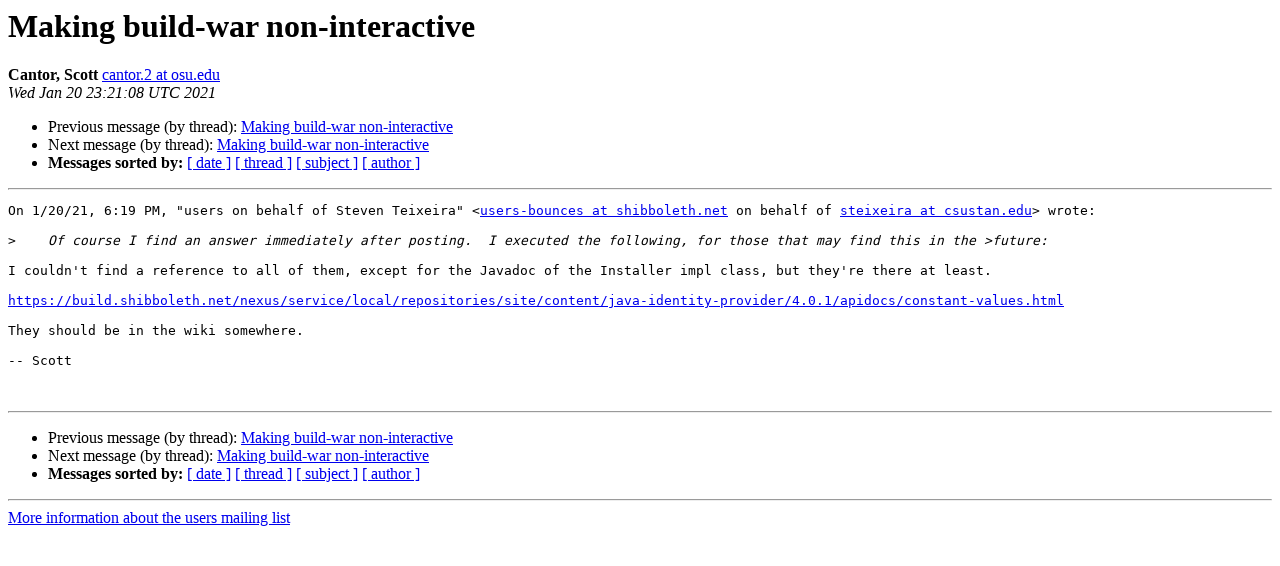

--- FILE ---
content_type: text/html
request_url: http://shibboleth.net/pipermail/users/2021-January/048936.html
body_size: 1222
content:
<!DOCTYPE HTML PUBLIC "-//W3C//DTD HTML 4.01 Transitional//EN">
<HTML>
 <HEAD>
   <TITLE> Making build-war non-interactive
   </TITLE>
   <LINK REL="Index" HREF="index.html" >
   <LINK REL="made" HREF="mailto:users%40shibboleth.net?Subject=Re:%20Re%3A%20Making%20build-war%20non-interactive&In-Reply-To=%3C0E2A26B8-3DEC-4987-867A-6E8ED83446FE%40osu.edu%3E">
   <META NAME="robots" CONTENT="index,nofollow">
   <style type="text/css">
       pre {
           white-space: pre-wrap;       /* css-2.1, curent FF, Opera, Safari */
           }
   </style>
   <META http-equiv="Content-Type" content="text/html; charset=us-ascii">
   <LINK REL="Previous"  HREF="048935.html">
   <LINK REL="Next"  HREF="048939.html">
 </HEAD>
 <BODY BGCOLOR="#ffffff">
   <H1>Making build-war non-interactive</H1>
    <B>Cantor, Scott</B> 
    <A HREF="mailto:users%40shibboleth.net?Subject=Re:%20Re%3A%20Making%20build-war%20non-interactive&In-Reply-To=%3C0E2A26B8-3DEC-4987-867A-6E8ED83446FE%40osu.edu%3E"
       TITLE="Making build-war non-interactive">cantor.2 at osu.edu
       </A><BR>
    <I>Wed Jan 20 23:21:08 UTC 2021</I>
    <P><UL>
        <LI>Previous message (by thread): <A HREF="048935.html">Making build-war non-interactive
</A></li>
        <LI>Next message (by thread): <A HREF="048939.html">Making build-war non-interactive
</A></li>
         <LI> <B>Messages sorted by:</B> 
              <a href="date.html#48936">[ date ]</a>
              <a href="thread.html#48936">[ thread ]</a>
              <a href="subject.html#48936">[ subject ]</a>
              <a href="author.html#48936">[ author ]</a>
         </LI>
       </UL>
    <HR>  
<!--beginarticle-->
<PRE>On 1/20/21, 6:19 PM, &quot;users on behalf of Steven Teixeira&quot; &lt;<A HREF="https://shibboleth.net/mailman/listinfo/users">users-bounces at shibboleth.net</A> on behalf of <A HREF="https://shibboleth.net/mailman/listinfo/users">steixeira at csustan.edu</A>&gt; wrote:

&gt;<i>    Of course I find an answer immediately after posting.  I executed the following, for those that may find this in the &gt;future:
</I>
I couldn't find a reference to all of them, except for the Javadoc of the Installer impl class, but they're there at least.

<A HREF="https://build.shibboleth.net/nexus/service/local/repositories/site/content/java-identity-provider/4.0.1/apidocs/constant-values.html">https://build.shibboleth.net/nexus/service/local/repositories/site/content/java-identity-provider/4.0.1/apidocs/constant-values.html</A>

They should be in the wiki somewhere.

-- Scott


</PRE>

















<!--endarticle-->
    <HR>
    <P><UL>
        <!--threads-->
	<LI>Previous message (by thread): <A HREF="048935.html">Making build-war non-interactive
</A></li>
	<LI>Next message (by thread): <A HREF="048939.html">Making build-war non-interactive
</A></li>
         <LI> <B>Messages sorted by:</B> 
              <a href="date.html#48936">[ date ]</a>
              <a href="thread.html#48936">[ thread ]</a>
              <a href="subject.html#48936">[ subject ]</a>
              <a href="author.html#48936">[ author ]</a>
         </LI>
       </UL>

<hr>
<a href="https://shibboleth.net/mailman/listinfo/users">More information about the users
mailing list</a><br>
</body></html>
